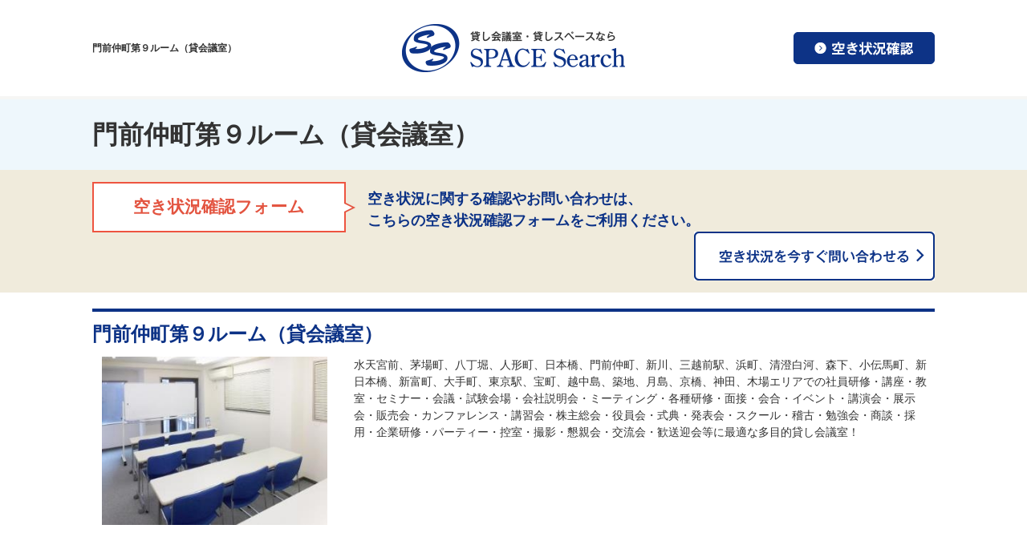

--- FILE ---
content_type: text/html; charset=UTF-8
request_url: https://spacesearch.jp/archives/102081
body_size: 11560
content:
<!DOCTYPE html>
<html lang="ja">
<head prefix="og: http://ogp.me/ns# fb: http://ogp.me/ns/fb# article: http://ogp.me/ns/article#">
<meta charset="UTF-8">
<meta http-equiv="content-style-type" content="text/css">
<meta http-equiv="content-script-type" content="text/javascript">
<meta name="viewport" content="width=device-width, user-scalable=no, initial-scale=1, maximum-scale=1">

<title>門前仲町第９ルーム（貸会議室） - スペースサーチ｜東京での貸会議室・貸し会議室・会議室・レンタルスペース・パーティースペース・テレワーク会場ならスペースサーチ！</title>
<meta name="description" content="門前仲町第９ルーム（貸会議室）は、東京都中央区日本橋箱崎町にある、広さ17㎡、定員12名（スクール形式）12名（シアター形式）15名（立食形式）の貸しスペースです。水天宮前、茅場町、八丁堀、人形町、日本橋、門前仲町、新川、三越前駅、浜町、清澄白河、森下、小伝馬町、新日本橋、新富町、大手町、東京駅、宝町、越中島、築地、月島、京橋、神田、木場エリアでの社員研修・講座・教室・セミナー・会議・試験会場・会社説明会・ミーティング・各種研修・面接・会合・イベント・講演会・展示会・販売会・カンファレンス・講習会・株主総会・役員会・式典・発表会・スクール・稽古・勉強会・商談・採用・企業研修・パーティー・控室・撮影・懇親会・交流会・歓送迎会等に最適な多目的貸し会議室！">

<meta property="og:title" content="門前仲町第９ルーム（貸会議室） - スペースサーチ｜東京での貸会議室・貸し会議室・会議室・レンタルスペース・パーティースペース・テレワーク会場ならスペースサーチ！">
<meta property="og:description" content="門前仲町第９ルーム（貸会議室）は、東京都中央区日本橋箱崎町にある、広さ17㎡、定員12名（スクール形式）12名（シアター形式）15名（立食形式）の貸しスペースです。水天宮前、茅場町、八丁堀、人形町、日本橋、門前仲町、新川、三越前駅、浜町、清澄白河、森下、小伝馬町、新日本橋、新富町、大手町、東京駅、宝町、越中島、築地、月島、京橋、神田、木場エリアでの社員研修・講座・教室・セミナー・会議・試験会場・会社説明会・ミーティング・各種研修・面接・会合・イベント・講演会・展示会・販売会・カンファレンス・講習会・株主総会・役員会・式典・発表会・スクール・稽古・勉強会・商談・採用・企業研修・パーティー・控室・撮影・懇親会・交流会・歓送迎会等に最適な多目的貸し会議室！">
<meta property="og:type" content="website">
<meta property="og:url" content="https://spacesearch.jp/archives/102081">
<meta property="og:image" content="/user/media/space/common/ogp.png">
<meta property="og:site_name" content="スペースサーチ｜東京での貸会議室・貸し会議室・会議室・レンタルスペース・パーティースペース・テレワーク会場ならスペースサーチ！ - 東京での貸会議室・貸し会議室・会議室・レンタルスペース・パーティースペース・テレワーク会場ならスペースサーチ！">

<meta name='robots' content='max-image-preview:large' />
<link rel="alternate" type="application/rss+xml" title="スペースサーチ｜東京での貸会議室・貸し会議室・会議室・レンタルスペース・パーティースペース・テレワーク会場ならスペースサーチ！ &raquo; 門前仲町第９ルーム（貸会議室） のコメントのフィード" href="https://spacesearch.jp/archives/102081/feed" />
<link rel="alternate" title="oEmbed (JSON)" type="application/json+oembed" href="https://spacesearch.jp/wp-json/oembed/1.0/embed?url=https%3A%2F%2Fspacesearch.jp%2Farchives%2F102081" />
<link rel="alternate" title="oEmbed (XML)" type="text/xml+oembed" href="https://spacesearch.jp/wp-json/oembed/1.0/embed?url=https%3A%2F%2Fspacesearch.jp%2Farchives%2F102081&#038;format=xml" />
<style id='wp-img-auto-sizes-contain-inline-css' type='text/css'>
img:is([sizes=auto i],[sizes^="auto," i]){contain-intrinsic-size:3000px 1500px}
/*# sourceURL=wp-img-auto-sizes-contain-inline-css */
</style>
<style id='wp-emoji-styles-inline-css' type='text/css'>

	img.wp-smiley, img.emoji {
		display: inline !important;
		border: none !important;
		box-shadow: none !important;
		height: 1em !important;
		width: 1em !important;
		margin: 0 0.07em !important;
		vertical-align: -0.1em !important;
		background: none !important;
		padding: 0 !important;
	}
/*# sourceURL=wp-emoji-styles-inline-css */
</style>
<style id='wp-block-library-inline-css' type='text/css'>
:root{--wp-block-synced-color:#7a00df;--wp-block-synced-color--rgb:122,0,223;--wp-bound-block-color:var(--wp-block-synced-color);--wp-editor-canvas-background:#ddd;--wp-admin-theme-color:#007cba;--wp-admin-theme-color--rgb:0,124,186;--wp-admin-theme-color-darker-10:#006ba1;--wp-admin-theme-color-darker-10--rgb:0,107,160.5;--wp-admin-theme-color-darker-20:#005a87;--wp-admin-theme-color-darker-20--rgb:0,90,135;--wp-admin-border-width-focus:2px}@media (min-resolution:192dpi){:root{--wp-admin-border-width-focus:1.5px}}.wp-element-button{cursor:pointer}:root .has-very-light-gray-background-color{background-color:#eee}:root .has-very-dark-gray-background-color{background-color:#313131}:root .has-very-light-gray-color{color:#eee}:root .has-very-dark-gray-color{color:#313131}:root .has-vivid-green-cyan-to-vivid-cyan-blue-gradient-background{background:linear-gradient(135deg,#00d084,#0693e3)}:root .has-purple-crush-gradient-background{background:linear-gradient(135deg,#34e2e4,#4721fb 50%,#ab1dfe)}:root .has-hazy-dawn-gradient-background{background:linear-gradient(135deg,#faaca8,#dad0ec)}:root .has-subdued-olive-gradient-background{background:linear-gradient(135deg,#fafae1,#67a671)}:root .has-atomic-cream-gradient-background{background:linear-gradient(135deg,#fdd79a,#004a59)}:root .has-nightshade-gradient-background{background:linear-gradient(135deg,#330968,#31cdcf)}:root .has-midnight-gradient-background{background:linear-gradient(135deg,#020381,#2874fc)}:root{--wp--preset--font-size--normal:16px;--wp--preset--font-size--huge:42px}.has-regular-font-size{font-size:1em}.has-larger-font-size{font-size:2.625em}.has-normal-font-size{font-size:var(--wp--preset--font-size--normal)}.has-huge-font-size{font-size:var(--wp--preset--font-size--huge)}.has-text-align-center{text-align:center}.has-text-align-left{text-align:left}.has-text-align-right{text-align:right}.has-fit-text{white-space:nowrap!important}#end-resizable-editor-section{display:none}.aligncenter{clear:both}.items-justified-left{justify-content:flex-start}.items-justified-center{justify-content:center}.items-justified-right{justify-content:flex-end}.items-justified-space-between{justify-content:space-between}.screen-reader-text{border:0;clip-path:inset(50%);height:1px;margin:-1px;overflow:hidden;padding:0;position:absolute;width:1px;word-wrap:normal!important}.screen-reader-text:focus{background-color:#ddd;clip-path:none;color:#444;display:block;font-size:1em;height:auto;left:5px;line-height:normal;padding:15px 23px 14px;text-decoration:none;top:5px;width:auto;z-index:100000}html :where(.has-border-color){border-style:solid}html :where([style*=border-top-color]){border-top-style:solid}html :where([style*=border-right-color]){border-right-style:solid}html :where([style*=border-bottom-color]){border-bottom-style:solid}html :where([style*=border-left-color]){border-left-style:solid}html :where([style*=border-width]){border-style:solid}html :where([style*=border-top-width]){border-top-style:solid}html :where([style*=border-right-width]){border-right-style:solid}html :where([style*=border-bottom-width]){border-bottom-style:solid}html :where([style*=border-left-width]){border-left-style:solid}html :where(img[class*=wp-image-]){height:auto;max-width:100%}:where(figure){margin:0 0 1em}html :where(.is-position-sticky){--wp-admin--admin-bar--position-offset:var(--wp-admin--admin-bar--height,0px)}@media screen and (max-width:600px){html :where(.is-position-sticky){--wp-admin--admin-bar--position-offset:0px}}

/*# sourceURL=wp-block-library-inline-css */
</style><style id='global-styles-inline-css' type='text/css'>
:root{--wp--preset--aspect-ratio--square: 1;--wp--preset--aspect-ratio--4-3: 4/3;--wp--preset--aspect-ratio--3-4: 3/4;--wp--preset--aspect-ratio--3-2: 3/2;--wp--preset--aspect-ratio--2-3: 2/3;--wp--preset--aspect-ratio--16-9: 16/9;--wp--preset--aspect-ratio--9-16: 9/16;--wp--preset--color--black: #000000;--wp--preset--color--cyan-bluish-gray: #abb8c3;--wp--preset--color--white: #ffffff;--wp--preset--color--pale-pink: #f78da7;--wp--preset--color--vivid-red: #cf2e2e;--wp--preset--color--luminous-vivid-orange: #ff6900;--wp--preset--color--luminous-vivid-amber: #fcb900;--wp--preset--color--light-green-cyan: #7bdcb5;--wp--preset--color--vivid-green-cyan: #00d084;--wp--preset--color--pale-cyan-blue: #8ed1fc;--wp--preset--color--vivid-cyan-blue: #0693e3;--wp--preset--color--vivid-purple: #9b51e0;--wp--preset--gradient--vivid-cyan-blue-to-vivid-purple: linear-gradient(135deg,rgb(6,147,227) 0%,rgb(155,81,224) 100%);--wp--preset--gradient--light-green-cyan-to-vivid-green-cyan: linear-gradient(135deg,rgb(122,220,180) 0%,rgb(0,208,130) 100%);--wp--preset--gradient--luminous-vivid-amber-to-luminous-vivid-orange: linear-gradient(135deg,rgb(252,185,0) 0%,rgb(255,105,0) 100%);--wp--preset--gradient--luminous-vivid-orange-to-vivid-red: linear-gradient(135deg,rgb(255,105,0) 0%,rgb(207,46,46) 100%);--wp--preset--gradient--very-light-gray-to-cyan-bluish-gray: linear-gradient(135deg,rgb(238,238,238) 0%,rgb(169,184,195) 100%);--wp--preset--gradient--cool-to-warm-spectrum: linear-gradient(135deg,rgb(74,234,220) 0%,rgb(151,120,209) 20%,rgb(207,42,186) 40%,rgb(238,44,130) 60%,rgb(251,105,98) 80%,rgb(254,248,76) 100%);--wp--preset--gradient--blush-light-purple: linear-gradient(135deg,rgb(255,206,236) 0%,rgb(152,150,240) 100%);--wp--preset--gradient--blush-bordeaux: linear-gradient(135deg,rgb(254,205,165) 0%,rgb(254,45,45) 50%,rgb(107,0,62) 100%);--wp--preset--gradient--luminous-dusk: linear-gradient(135deg,rgb(255,203,112) 0%,rgb(199,81,192) 50%,rgb(65,88,208) 100%);--wp--preset--gradient--pale-ocean: linear-gradient(135deg,rgb(255,245,203) 0%,rgb(182,227,212) 50%,rgb(51,167,181) 100%);--wp--preset--gradient--electric-grass: linear-gradient(135deg,rgb(202,248,128) 0%,rgb(113,206,126) 100%);--wp--preset--gradient--midnight: linear-gradient(135deg,rgb(2,3,129) 0%,rgb(40,116,252) 100%);--wp--preset--font-size--small: 13px;--wp--preset--font-size--medium: 20px;--wp--preset--font-size--large: 36px;--wp--preset--font-size--x-large: 42px;--wp--preset--spacing--20: 0.44rem;--wp--preset--spacing--30: 0.67rem;--wp--preset--spacing--40: 1rem;--wp--preset--spacing--50: 1.5rem;--wp--preset--spacing--60: 2.25rem;--wp--preset--spacing--70: 3.38rem;--wp--preset--spacing--80: 5.06rem;--wp--preset--shadow--natural: 6px 6px 9px rgba(0, 0, 0, 0.2);--wp--preset--shadow--deep: 12px 12px 50px rgba(0, 0, 0, 0.4);--wp--preset--shadow--sharp: 6px 6px 0px rgba(0, 0, 0, 0.2);--wp--preset--shadow--outlined: 6px 6px 0px -3px rgb(255, 255, 255), 6px 6px rgb(0, 0, 0);--wp--preset--shadow--crisp: 6px 6px 0px rgb(0, 0, 0);}:where(.is-layout-flex){gap: 0.5em;}:where(.is-layout-grid){gap: 0.5em;}body .is-layout-flex{display: flex;}.is-layout-flex{flex-wrap: wrap;align-items: center;}.is-layout-flex > :is(*, div){margin: 0;}body .is-layout-grid{display: grid;}.is-layout-grid > :is(*, div){margin: 0;}:where(.wp-block-columns.is-layout-flex){gap: 2em;}:where(.wp-block-columns.is-layout-grid){gap: 2em;}:where(.wp-block-post-template.is-layout-flex){gap: 1.25em;}:where(.wp-block-post-template.is-layout-grid){gap: 1.25em;}.has-black-color{color: var(--wp--preset--color--black) !important;}.has-cyan-bluish-gray-color{color: var(--wp--preset--color--cyan-bluish-gray) !important;}.has-white-color{color: var(--wp--preset--color--white) !important;}.has-pale-pink-color{color: var(--wp--preset--color--pale-pink) !important;}.has-vivid-red-color{color: var(--wp--preset--color--vivid-red) !important;}.has-luminous-vivid-orange-color{color: var(--wp--preset--color--luminous-vivid-orange) !important;}.has-luminous-vivid-amber-color{color: var(--wp--preset--color--luminous-vivid-amber) !important;}.has-light-green-cyan-color{color: var(--wp--preset--color--light-green-cyan) !important;}.has-vivid-green-cyan-color{color: var(--wp--preset--color--vivid-green-cyan) !important;}.has-pale-cyan-blue-color{color: var(--wp--preset--color--pale-cyan-blue) !important;}.has-vivid-cyan-blue-color{color: var(--wp--preset--color--vivid-cyan-blue) !important;}.has-vivid-purple-color{color: var(--wp--preset--color--vivid-purple) !important;}.has-black-background-color{background-color: var(--wp--preset--color--black) !important;}.has-cyan-bluish-gray-background-color{background-color: var(--wp--preset--color--cyan-bluish-gray) !important;}.has-white-background-color{background-color: var(--wp--preset--color--white) !important;}.has-pale-pink-background-color{background-color: var(--wp--preset--color--pale-pink) !important;}.has-vivid-red-background-color{background-color: var(--wp--preset--color--vivid-red) !important;}.has-luminous-vivid-orange-background-color{background-color: var(--wp--preset--color--luminous-vivid-orange) !important;}.has-luminous-vivid-amber-background-color{background-color: var(--wp--preset--color--luminous-vivid-amber) !important;}.has-light-green-cyan-background-color{background-color: var(--wp--preset--color--light-green-cyan) !important;}.has-vivid-green-cyan-background-color{background-color: var(--wp--preset--color--vivid-green-cyan) !important;}.has-pale-cyan-blue-background-color{background-color: var(--wp--preset--color--pale-cyan-blue) !important;}.has-vivid-cyan-blue-background-color{background-color: var(--wp--preset--color--vivid-cyan-blue) !important;}.has-vivid-purple-background-color{background-color: var(--wp--preset--color--vivid-purple) !important;}.has-black-border-color{border-color: var(--wp--preset--color--black) !important;}.has-cyan-bluish-gray-border-color{border-color: var(--wp--preset--color--cyan-bluish-gray) !important;}.has-white-border-color{border-color: var(--wp--preset--color--white) !important;}.has-pale-pink-border-color{border-color: var(--wp--preset--color--pale-pink) !important;}.has-vivid-red-border-color{border-color: var(--wp--preset--color--vivid-red) !important;}.has-luminous-vivid-orange-border-color{border-color: var(--wp--preset--color--luminous-vivid-orange) !important;}.has-luminous-vivid-amber-border-color{border-color: var(--wp--preset--color--luminous-vivid-amber) !important;}.has-light-green-cyan-border-color{border-color: var(--wp--preset--color--light-green-cyan) !important;}.has-vivid-green-cyan-border-color{border-color: var(--wp--preset--color--vivid-green-cyan) !important;}.has-pale-cyan-blue-border-color{border-color: var(--wp--preset--color--pale-cyan-blue) !important;}.has-vivid-cyan-blue-border-color{border-color: var(--wp--preset--color--vivid-cyan-blue) !important;}.has-vivid-purple-border-color{border-color: var(--wp--preset--color--vivid-purple) !important;}.has-vivid-cyan-blue-to-vivid-purple-gradient-background{background: var(--wp--preset--gradient--vivid-cyan-blue-to-vivid-purple) !important;}.has-light-green-cyan-to-vivid-green-cyan-gradient-background{background: var(--wp--preset--gradient--light-green-cyan-to-vivid-green-cyan) !important;}.has-luminous-vivid-amber-to-luminous-vivid-orange-gradient-background{background: var(--wp--preset--gradient--luminous-vivid-amber-to-luminous-vivid-orange) !important;}.has-luminous-vivid-orange-to-vivid-red-gradient-background{background: var(--wp--preset--gradient--luminous-vivid-orange-to-vivid-red) !important;}.has-very-light-gray-to-cyan-bluish-gray-gradient-background{background: var(--wp--preset--gradient--very-light-gray-to-cyan-bluish-gray) !important;}.has-cool-to-warm-spectrum-gradient-background{background: var(--wp--preset--gradient--cool-to-warm-spectrum) !important;}.has-blush-light-purple-gradient-background{background: var(--wp--preset--gradient--blush-light-purple) !important;}.has-blush-bordeaux-gradient-background{background: var(--wp--preset--gradient--blush-bordeaux) !important;}.has-luminous-dusk-gradient-background{background: var(--wp--preset--gradient--luminous-dusk) !important;}.has-pale-ocean-gradient-background{background: var(--wp--preset--gradient--pale-ocean) !important;}.has-electric-grass-gradient-background{background: var(--wp--preset--gradient--electric-grass) !important;}.has-midnight-gradient-background{background: var(--wp--preset--gradient--midnight) !important;}.has-small-font-size{font-size: var(--wp--preset--font-size--small) !important;}.has-medium-font-size{font-size: var(--wp--preset--font-size--medium) !important;}.has-large-font-size{font-size: var(--wp--preset--font-size--large) !important;}.has-x-large-font-size{font-size: var(--wp--preset--font-size--x-large) !important;}
/*# sourceURL=global-styles-inline-css */
</style>

<style id='classic-theme-styles-inline-css' type='text/css'>
/*! This file is auto-generated */
.wp-block-button__link{color:#fff;background-color:#32373c;border-radius:9999px;box-shadow:none;text-decoration:none;padding:calc(.667em + 2px) calc(1.333em + 2px);font-size:1.125em}.wp-block-file__button{background:#32373c;color:#fff;text-decoration:none}
/*# sourceURL=/wp-includes/css/classic-themes.min.css */
</style>
<link rel='stylesheet' id='contact-form-7-css' href='https://spacesearch.jp/wp/wp-content/plugins/contact-form-7/includes/css/styles.css?ver=6.0.6' type='text/css' media='all' />
<link rel="https://api.w.org/" href="https://spacesearch.jp/wp-json/" /><link rel="alternate" title="JSON" type="application/json" href="https://spacesearch.jp/wp-json/wp/v2/posts/102081" /><link rel="EditURI" type="application/rsd+xml" title="RSD" href="https://spacesearch.jp/wp/xmlrpc.php?rsd" />
<meta name="generator" content="WordPress 6.9" />
<link rel="canonical" href="https://spacesearch.jp/archives/102081" />
<link rel='shortlink' href='https://spacesearch.jp/?p=102081' />

<link rel="icon" href="/user/favicon.ico" type="image/x-icon" />
<link rel="shortcut icon" href="/user/favicon.ico" type="image/x-icon" />
<link rel="stylesheet" type="text/css" href="/user/theme/space/media/css/import.css">
<link rel="stylesheet" type="text/css" href="/user/theme/space/media/css/responsive.css">
<link rel="stylesheet" type="text/css" href="https://spacesearch.jp/wp/wp-content/themes/spacesearch/style.css">
<link rel="stylesheet" type="text/css" href="//cdnjs.cloudflare.com/ajax/libs/slick-carousel/1.5.9/slick.min.css">
<link rel="stylesheet" type="text/css" href="//cdnjs.cloudflare.com/ajax/libs/slick-carousel/1.5.9/slick-theme.min.css">


<!-- Google Analytics Start -->
<script>
  (function(i,s,o,g,r,a,m){i['GoogleAnalyticsObject']=r;i[r]=i[r]||function(){
  (i[r].q=i[r].q||[]).push(arguments)},i[r].l=1*new Date();a=s.createElement(o),
  m=s.getElementsByTagName(o)[0];a.async=1;a.src=g;m.parentNode.insertBefore(a,m)
  })(window,document,'script','https://www.google-analytics.com/analytics.js','ga');

  ga('create', 'UA-68769761-24', 'auto');
  ga('send', 'pageview');

</script>
<!-- Google Analytics End -->



</head>
<body>
<script type="text/javascript" src="//ajax.googleapis.com/ajax/libs/jquery/1.11.2/jquery.min.js"></script> 
<script type="text/javascript" src="/user/theme/space/media/js/common.js"></script> 
<script type="text/javascript" src="/user/theme/space/media/js/retina.js"></script>
<script type="text/javascript" src="/user/theme/space/media/js/heightLine.js"></script>
<!--↓CONTAINER↓-->

<div id="CONTAINER"> 
  <!--↓HEADER↓-->
  
<!-- BLOCK_HEADER -->
<div class="block block_header"><div id="HEADER">
<div class="header_inner">
<h1>門前仲町第９ルーム（貸会議室）</h1><p class="logo"><a href="/"><img src="/user/media/space/layout/header/logo.png" class="fade" alt="SPACE Search" /></a></p>
<p class="pc"><a href="/inquiry"><img src="/user/media/space/layout/header/btn01.jpg" alt="空き状況確認" class="fade" /></a></p>
<div class="sp">
<p class="menu-trigger"><span>&nbsp;</span><span>&nbsp;</span><span>&nbsp;</span></p>
</div>
</div>
<ul class="sp_header_nav">
<li><a href="/">貸会議室検索</a></li>
<li><a href="/inquiry">空き状況確認</a></li>
</ul>
</div></div>


    
<div class="block block_key_room"><div id="KEYVISUAL02"><h2>門前仲町第９ルーム（貸会議室）</h2></div></div>

<div class="block block_free_info">
    <div class="free_information">
        <div class="inner01">
            <div class="float">
                <p class="leftBox balloon01">空き状況確認フォーム</p>
                <p class="leftBox mT08 f18px bold fBlue">空き状況に関する確認やお問い合わせは、<br /> こちらの空き状況確認フォームをご利用ください。</p>
                <p class="rightBox centerText"><a href="/inquiry"><img src="/user/media/space/page/index/btn02_off.png" width="300" alt="空き状況を今すぐ問い合わせる" /></a></p>
            </div>
        </div>
    </div>
</div>
<!-- /BLOCK_HEADER -->

  <!--↓MAIN↓-->
  <div id="MAIN02" class="clearfix">
    
<!-- BLOCK_TOP -->

<!-- /BLOCK_TOP -->

    
<!-- PAGE -->

<div>
	<div class="inner01">
        <h3>門前仲町第９ルーム（貸会議室）</h3>
        <div class="column2_37 mB60">
            <div class="first">
                <ul class="space_slide">
                	<li><img src="/user/space/2081/Monzennakacho 9.jpg" class="mw100" alt="image" /></li>                                    </ul>
        	</div>
            <div class="last">
                <p>水天宮前、茅場町、八丁堀、人形町、日本橋、門前仲町、新川、三越前駅、浜町、清澄白河、森下、小伝馬町、新日本橋、新富町、大手町、東京駅、宝町、越中島、築地、月島、京橋、神田、木場エリアでの社員研修・講座・教室・セミナー・会議・試験会場・会社説明会・ミーティング・各種研修・面接・会合・イベント・講演会・展示会・販売会・カンファレンス・講習会・株主総会・役員会・式典・発表会・スクール・稽古・勉強会・商談・採用・企業研修・パーティー・控室・撮影・懇親会・交流会・歓送迎会等に最適な多目的貸し会議室！</p>
            </div>
		</div>
        <table class="table02 wMax mB30">
        <tbody>
            <tr>
                <th style="width: 10%;">スペースNo.</th>
                <td>102081</td>
            </tr>
            <tr>
                <th>スペース名称</th>
                <td>門前仲町第９ルーム（貸会議室）</td>
            </tr>
            <tr>
                <th>広さ</th>
                <td>17㎡</td>
            </tr>
            <tr>
                <th>定員</th>
                <td>12名（スクール形式）<br />
12名（シアター形式）<br />
15名（立食形式）</td>
            </tr>
            <tr>
                <th>ご利用料金</th>
                <td>詳細については、お問い合わせ下さい。<br />
<br />
＊長期利用の場合は、ご利用料金を優遇する「長期割引料金制度」をご用意しております。<br />
　詳しくはお問い合わせください。</td>
            </tr>
            <tr>
                <th>所在地</th>
                <td>
                東京都中央区日本橋箱崎町<br />１５－７                <p><a href="https://drive.google.com/open?id=1UawcjpALc4qGhfGLE07mbxdIPEc&#038;usp=sharing" target="_blank">MAP</a></p>
                </td>
            </tr>
            <tr>
                <th>アクセス</th>
                <td>水天宮前駅（東京メトロ半蔵門線）　２番出口　徒歩３分<br />
茅場町駅（東京メトロ日比谷線・東西線）　４番出口  徒歩５分<br />
八丁堀駅（東京メトロ日比谷線）  Ａ４出口　徒歩８分<br />
人形町駅（東京メトロ日比谷線）　Ａ２出口　徒歩８分<br />
人形町駅（都営浅草線）　Ａ３出口　徒歩９分<br />
八丁堀駅（ＪＲ 京葉線）  Ｂ２出口　徒歩９分<br />
日本橋駅（都営浅草線）  Ｄ２出口　徒歩１０分<br />
門前仲町駅（東京メトロ東西線、都営大江戸線）　３番出口　徒歩１２分<br />
日本橋駅（東京メトロ銀座線・東西線）  Ｂ１２出口　徒歩１２分<br />
三越前駅（東京メトロ銀座線・半蔵門線）  Ｂ６出口　徒歩１２分<br />
浜町駅（都営新宿線）　Ａ２出口　徒歩１３分<br />
清澄白河駅（東京メトロ半蔵門線、都営大江戸線）　Ａ３出口　徒歩１４分<br />
森下駅（都営新宿線・都営大江戸線）  Ａ１出口　徒歩１４分<br />
小伝馬町駅（東京メトロ日比谷線）　３番出口　徒歩１５分<br />
新日本橋駅（ＪＲ 総武線快速）  ５番出口　徒歩１５分<br />
新富町駅（東京メトロ有楽町線）　７番出口　徒歩１５分<br />
大手町駅（東京メトロ丸ノ内線・半蔵門線・千代田線、東西線、都営三田線）　Ｂ１０出口　徒歩１６分<br />
東京駅（ＪＲ 山手線・中央線・京浜東北線・東海道本線・横須賀線・総武線快速・上野東京ライン、新幹線）　八重洲北口  徒歩１７分<br />
宝町駅（都営浅草線）　Ａ８出口　徒歩１７分<br />
越中島駅（ＪＲ 京葉線）  １番出口　徒歩１８分<br />
築地駅（東京メトロ日比谷線）　３番出口　徒歩１８分<br />
月島駅（東京メトロ有楽町線、都営大江戸線）　４番出口　徒歩１９分<br />
京橋駅（東京メトロ銀座線）　６番出口　徒歩１９分<br />
神田駅（ＪＲ 山手線・中央線・京浜東北線）　南口　徒歩２１分<br />
木場駅（東京メトロ東西線）　３番出口　徒歩２３分</td>
            </tr>
            <tr>
                <th>その他</th>
                <td>貸会議室の付帯設備：（無料）<br />
(1)椅子１２脚<br />
(2)机（スクール形式１２名様分）<br />
(3)ホワイトボード<br />
<br />
＊その他ご利用になられます備品・機材等につきましては、お気軽にご相談ください。<br />
<br />
＊高速インターネット接続環境あります。<br />
<br />
＊水天宮前、茅場町、八丁堀、人形町、日本橋、門前仲町、新川、三越前駅、浜町、清澄白河、森下、小伝馬町、新日本橋、新富町、大手町、東京駅、宝町、越中島、築地、月島、京橋、神田、木場エリアでの社員研修・講座・教室・セミナー・会議・試験会場・会社説明会・ミーティング・各種研修・面接・会合・イベント・講演会・展示会・販売会・カンファレンス・講習会・株主総会・役員会・式典・発表会・スクール・稽古・勉強会・商談・採用・企業研修・パーティー・控室・撮影・懇親会・交流会・歓送迎会等に最適な多目的貸会議室です。<br />
<br />
＊ご予算に合わせて、目的に応じたバラエティー豊かなケータリングサービスをご用意致します。お気軽にご相談ください。</td>
            </tr>
        </tbody>
        </table>
</div>

<div class="block block_back"><p class="centerText mT20 mB20"><button class="button01" onclick="history.back();">前のページへ戻る</button></p></div>
<!--<p class="centerText b_boder_gray pB60 mB20"><a href="/space/index.html" class="to_list">一覧へもどる</a></p>-->

<div class="block block_free_info">
    <div class="free_information">
        <div class="inner01">
            <div class="float">
                <p class="leftBox balloon01">空き状況確認フォーム</p>
                <p class="leftBox mT08 f18px bold fBlue">空き状況に関する確認やお問い合わせは、<br /> こちらの空き状況確認フォームをご利用ください。</p>
                <p class="rightBox centerText"><a href="/inquiry"><img src="/user/media/space/page/index/btn02_off.png" width="300" alt="空き状況を今すぐ問い合わせる" /></a></p>
            </div>
        </div>
    </div>
</div>
<div class="inner01 mT30">
<p class="mB10">ご希望の条件を下から選択し、「会場を検索する」をクリックしてください。※検索条件は、一つだけ・複数でも可能です。　</p>
<h4>同じような条件の貸しスペースを検索</h4>

<div class="block block_search">
    <form action="/archives/" method="get" id="space_form" accept-charset="utf-8" class="room_search b_boder_gray pB20">
        
        <select id="cat_area_id" name="area" class="">
            <option value="">(エリア)</option>
            <option value="1">東京駅・大手町</option>
            <option value="2">日本橋・茅場町</option>
            <option value="3">銀座・新橋・新富町</option>
            <option value="4">浜松町・田町・御成門</option>
            <option value="5">品川・大崎・五反田</option>
            <option value="6">日暮里・上野・御徒町</option>
            <option value="7">秋葉原・神田・浅草橋</option>
            <option value="8">御茶ノ水・水道橋・神保町・本郷</option>
            <option value="9">飯田橋・市ヶ谷・四ツ谷・麹町</option>
            <option value="10">六本木・赤坂・溜池山王・虎ノ門</option>
            <option value="11">池袋・目白</option>
            <option value="12">高田馬場・新大久保</option>
            <option value="13">新宿・代々木</option>
            <option value="14">渋谷・原宿・青山</option>
            <option value="25">恵比寿・代官山・広尾</option>
            <option value="26">目黒区・大田区</option>
            <option value="27">中野区・杉並区</option>
            <option value="28" selected="selected">墨田区・江東区</option>
            <option value="15">東京都その他エリア</option>
            <option value="16">神奈川県</option>
            <option value="17">埼玉県</option>
            <option value="18">千葉県</option>
            <option value="19">関西エリア</option>
            <option value="20">中部エリア</option>
            <option value="21">九州エリア</option>
            <option value="22">中国・四国エリア</option>
            <option value="23">東北・北海道エリア</option>
            <option value="24">全国その他エリア</option>
        </select>
        <select id="cat_size_id" name="size" class="">
            <option value="">(広さ)</option>
            <option value="1" selected="selected">1-29m2</option>
            <option value="2">30-49m2</option>
            <option value="3">50-99m2</option>
            <option value="4">100-149m2</option>
            <option value="5">150-199m2</option>
            <option value="6">200-299m2</option>
            <option value="7">300-499m2</option>
            <option value="8">500-799m2</option>
            <option value="9">800m2以上</option>
        </select>
        <select id="cat_capacity_id" name="capa" class="">
            <option value="">(定員)</option>
            <option value="1" selected="selected">1-12人</option>
            <option value="2">13-29人</option>
            <option value="3">30-49人</option>
            <option value="4">50-74人</option>
            <option value="5">75-99人</option>
            <option value="6">100-149人</option>
            <option value="7">150-199人</option>
            <option value="8">200-299人</option>
            <option value="9">300-499人</option>
            <option value="10">500人以上</option>
        </select>
        
        <button class="search_button">会場を検索する</button>
    </form>
</div><!--.block_search-->
</div></div>
<!-- /PAGE -->

    
<!-- BLOCK_BOTTOM -->

<!-- /BLOCK_BOTTOM -->

  </div>
  <!--↑MAIN↑--> 
  <!--↓FOOTER↓-->
  
  
<style type="text/css">
.slick-list,.slick-track {
  height:210px;
}
.space_slide li {
  text-align:center;
}
.slick-slide img {
    display: inline;
    height:100% !important;
}
</style>


<!-- BLOCK_FOOTER -->
<div class="block block_footer"><div id="FOOTER">
<p class="logo"><img src="/user/media/space/layout/footer/logo.jpg" alt="SPACE Search" /></p>
<div class="inner01">
<p class="centerText f13px sp_leftText">お問い合わせは、<a href="/inquiry">空き状況確認フォーム</a>もしくは<a href="/contact">お問い合わせフォーム</a>をご利用くださいますようお願いいたします。</p>
<p class="centerText f13px mB10"><a href="/company">運営会社</a></p>
</div>
<p class="copy">Copyright(C) SPACE Search, Inc. All Rights Reserved.</p>
</div></div>
<!-- /BLOCK_FOOTER -->

  <!--↑FOOTER↑--> 
  
</div>
<!--↑CONTAINER↑--> 
<!--横から出てくるメニュー-->

<!-- BLOCK -->
<div class="block block_slide_menu"><div id="slide_menu">
<div>
<ul class="slide_menu_list01">
<li><a href="/archives">貸会議室一覧</a></li>
<li><a href="/system">お申し込み方法</a></li>
<li><a href="/faq">よくある質問</a></li>
<li><a href="/contact">お問い合わせ</a></li>
</ul>
</div>
</div></div>
<!-- /BLOCK -->

<script type="speculationrules">
{"prefetch":[{"source":"document","where":{"and":[{"href_matches":"/*"},{"not":{"href_matches":["/wp/wp-*.php","/wp/wp-admin/*","/wp/wp-content/uploads/*","/wp/wp-content/*","/wp/wp-content/plugins/*","/wp/wp-content/themes/spacesearch/*","/*\\?(.+)"]}},{"not":{"selector_matches":"a[rel~=\"nofollow\"]"}},{"not":{"selector_matches":".no-prefetch, .no-prefetch a"}}]},"eagerness":"conservative"}]}
</script>
<script type="text/javascript" src="https://spacesearch.jp/wp/wp-includes/js/dist/hooks.min.js?ver=dd5603f07f9220ed27f1" id="wp-hooks-js"></script>
<script type="text/javascript" src="https://spacesearch.jp/wp/wp-includes/js/dist/i18n.min.js?ver=c26c3dc7bed366793375" id="wp-i18n-js"></script>
<script type="text/javascript" id="wp-i18n-js-after">
/* <![CDATA[ */
wp.i18n.setLocaleData( { 'text direction\u0004ltr': [ 'ltr' ] } );
//# sourceURL=wp-i18n-js-after
/* ]]> */
</script>
<script type="text/javascript" src="https://spacesearch.jp/wp/wp-content/plugins/contact-form-7/includes/swv/js/index.js?ver=6.0.6" id="swv-js"></script>
<script type="text/javascript" id="contact-form-7-js-translations">
/* <![CDATA[ */
( function( domain, translations ) {
	var localeData = translations.locale_data[ domain ] || translations.locale_data.messages;
	localeData[""].domain = domain;
	wp.i18n.setLocaleData( localeData, domain );
} )( "contact-form-7", {"translation-revision-date":"2025-04-11 06:42:50+0000","generator":"GlotPress\/4.0.1","domain":"messages","locale_data":{"messages":{"":{"domain":"messages","plural-forms":"nplurals=1; plural=0;","lang":"ja_JP"},"This contact form is placed in the wrong place.":["\u3053\u306e\u30b3\u30f3\u30bf\u30af\u30c8\u30d5\u30a9\u30fc\u30e0\u306f\u9593\u9055\u3063\u305f\u4f4d\u7f6e\u306b\u7f6e\u304b\u308c\u3066\u3044\u307e\u3059\u3002"],"Error:":["\u30a8\u30e9\u30fc:"]}},"comment":{"reference":"includes\/js\/index.js"}} );
//# sourceURL=contact-form-7-js-translations
/* ]]> */
</script>
<script type="text/javascript" id="contact-form-7-js-before">
/* <![CDATA[ */
var wpcf7 = {
    "api": {
        "root": "https:\/\/spacesearch.jp\/wp-json\/",
        "namespace": "contact-form-7\/v1"
    }
};
//# sourceURL=contact-form-7-js-before
/* ]]> */
</script>
<script type="text/javascript" src="https://spacesearch.jp/wp/wp-content/plugins/contact-form-7/includes/js/index.js?ver=6.0.6" id="contact-form-7-js"></script>
<script id="wp-emoji-settings" type="application/json">
{"baseUrl":"https://s.w.org/images/core/emoji/17.0.2/72x72/","ext":".png","svgUrl":"https://s.w.org/images/core/emoji/17.0.2/svg/","svgExt":".svg","source":{"concatemoji":"https://spacesearch.jp/wp/wp-includes/js/wp-emoji-release.min.js?ver=6.9"}}
</script>
<script type="module">
/* <![CDATA[ */
/*! This file is auto-generated */
const a=JSON.parse(document.getElementById("wp-emoji-settings").textContent),o=(window._wpemojiSettings=a,"wpEmojiSettingsSupports"),s=["flag","emoji"];function i(e){try{var t={supportTests:e,timestamp:(new Date).valueOf()};sessionStorage.setItem(o,JSON.stringify(t))}catch(e){}}function c(e,t,n){e.clearRect(0,0,e.canvas.width,e.canvas.height),e.fillText(t,0,0);t=new Uint32Array(e.getImageData(0,0,e.canvas.width,e.canvas.height).data);e.clearRect(0,0,e.canvas.width,e.canvas.height),e.fillText(n,0,0);const a=new Uint32Array(e.getImageData(0,0,e.canvas.width,e.canvas.height).data);return t.every((e,t)=>e===a[t])}function p(e,t){e.clearRect(0,0,e.canvas.width,e.canvas.height),e.fillText(t,0,0);var n=e.getImageData(16,16,1,1);for(let e=0;e<n.data.length;e++)if(0!==n.data[e])return!1;return!0}function u(e,t,n,a){switch(t){case"flag":return n(e,"\ud83c\udff3\ufe0f\u200d\u26a7\ufe0f","\ud83c\udff3\ufe0f\u200b\u26a7\ufe0f")?!1:!n(e,"\ud83c\udde8\ud83c\uddf6","\ud83c\udde8\u200b\ud83c\uddf6")&&!n(e,"\ud83c\udff4\udb40\udc67\udb40\udc62\udb40\udc65\udb40\udc6e\udb40\udc67\udb40\udc7f","\ud83c\udff4\u200b\udb40\udc67\u200b\udb40\udc62\u200b\udb40\udc65\u200b\udb40\udc6e\u200b\udb40\udc67\u200b\udb40\udc7f");case"emoji":return!a(e,"\ud83e\u1fac8")}return!1}function f(e,t,n,a){let r;const o=(r="undefined"!=typeof WorkerGlobalScope&&self instanceof WorkerGlobalScope?new OffscreenCanvas(300,150):document.createElement("canvas")).getContext("2d",{willReadFrequently:!0}),s=(o.textBaseline="top",o.font="600 32px Arial",{});return e.forEach(e=>{s[e]=t(o,e,n,a)}),s}function r(e){var t=document.createElement("script");t.src=e,t.defer=!0,document.head.appendChild(t)}a.supports={everything:!0,everythingExceptFlag:!0},new Promise(t=>{let n=function(){try{var e=JSON.parse(sessionStorage.getItem(o));if("object"==typeof e&&"number"==typeof e.timestamp&&(new Date).valueOf()<e.timestamp+604800&&"object"==typeof e.supportTests)return e.supportTests}catch(e){}return null}();if(!n){if("undefined"!=typeof Worker&&"undefined"!=typeof OffscreenCanvas&&"undefined"!=typeof URL&&URL.createObjectURL&&"undefined"!=typeof Blob)try{var e="postMessage("+f.toString()+"("+[JSON.stringify(s),u.toString(),c.toString(),p.toString()].join(",")+"));",a=new Blob([e],{type:"text/javascript"});const r=new Worker(URL.createObjectURL(a),{name:"wpTestEmojiSupports"});return void(r.onmessage=e=>{i(n=e.data),r.terminate(),t(n)})}catch(e){}i(n=f(s,u,c,p))}t(n)}).then(e=>{for(const n in e)a.supports[n]=e[n],a.supports.everything=a.supports.everything&&a.supports[n],"flag"!==n&&(a.supports.everythingExceptFlag=a.supports.everythingExceptFlag&&a.supports[n]);var t;a.supports.everythingExceptFlag=a.supports.everythingExceptFlag&&!a.supports.flag,a.supports.everything||((t=a.source||{}).concatemoji?r(t.concatemoji):t.wpemoji&&t.twemoji&&(r(t.twemoji),r(t.wpemoji)))});
//# sourceURL=https://spacesearch.jp/wp/wp-includes/js/wp-emoji-loader.min.js
/* ]]> */
</script>

<script type="text/javascript" src="//cdnjs.cloudflare.com/ajax/libs/slick-carousel/1.5.9/slick.min.js"></script>
<!--横から出てくるメニュー-->
<script type="text/javascript">
jQuery('.accordion dt').on('click', function($) {
    jQuery(this).toggleClass('open');
    jQuery(this).next().slideToggle();
  });

jQuery(function($){
$('.space_slide').slick({
autoplay:true,
autoplaySpeed:2000,
dots:true,
pauseOnHover:true,
});
}); 
</script>


</body>
</html>
